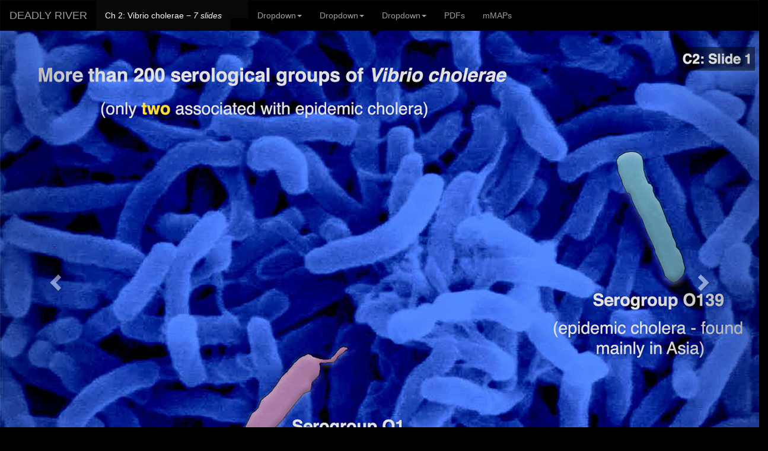

--- FILE ---
content_type: text/html
request_url: https://deadlyriver.com/C2.html
body_size: 1803
content:
<!DOCTYPE html>
<html lang="en">
  <script>
  (function(i,s,o,g,r,a,m){i['GoogleAnalyticsObject']=r;i[r]=i[r]||function(){
  (i[r].q=i[r].q||[]).push(arguments)},i[r].l=1*new Date();a=s.createElement(o),
  m=s.getElementsByTagName(o)[0];a.async=1;a.src=g;m.parentNode.insertBefore(a,m)
  })(window,document,'script','//www.google-analytics.com/analytics.js','ga');

  ga('create', 'UA-73125810-1', 'auto');
  ga('send', 'pageview');

</script>
  <head>
    <meta charset="UTF-8">
	<meta http-equiv="X-UA-Compatible" content="IE=edge">
	<meta name="viewport" content="width=device-width, initial-scale=1">
    <title>DR Ch 2: Vibrio cholerae</title>
    <!-- Bootstrap -->
	<link href="css/bootstrap.css" rel="stylesheet">
	<link href="css/styles.css" rel="stylesheet" type="text/css">
	<style type="text/css">
	body {
	background-color: #000000;
}
    </style>

	<!-- HTML5 shim and Respond.js for IE8 support of HTML5 elements and media queries -->
	<!-- WARNING: Respond.js doesn't work if you view the page via file:// -->
	<!--[if lt IE 9]>
		  <script src="https://oss.maxcdn.com/html5shiv/3.7.2/html5shiv.min.js"></script>
		  <script src="https://oss.maxcdn.com/respond/1.4.2/respond.min.js"></script>
		<![endif]-->
  </head>
  <body>
<div class="container-fluid" id="wrapper">
<nav class="navbar navbar-inverse" id="navbottom">
    <div class="container-fluid">
      <!-- Brand and toggle get grouped for better mobile display -->
      <div class="navbar-header">
        <button type="button" class="navbar-toggle collapsed" data-toggle="collapse" data-target="#inverseNavbar1"><span class="sr-only">Toggle navigation</span><span class="icon-bar"></span><span class="icon-bar"></span><span class="icon-bar"></span></button>
        <a class="navbar-brand" href="index.html">DEADLY RIVER</a></div>
      <!-- Collect the nav links, forms, and other content for toggling -->
      <div class="collapse navbar-collapse">
        <ul class="nav navbar-nav">
          <li class="active"><a href="C2.html">Ch 2: Vibrio cholerae − <em>7 slides</em></a></li>
          <li class="active"><a href="#"><span class="sr-only">(current)</span></a></li>
          
          <li class="dropdown"><a href="#" class="dropdown-toggle" data-toggle="dropdown" role="button" aria-expanded="false">Dropdown<span class="caret"></span></a>
            <ul class="dropdown-menu" role="menu">
                  <li><a href="PI.html">Preface/Introduction</a></li>
                  <li><a href="C1.html">Ch 1: Upheaval</a></li>
                  <li><a href="C2.html">Ch 2: Vibrio Cholerae</a></li>
                  <li><a href="C3.html">Ch 3: Rumors</a></li>
                  <li><a href="C4.html">Ch 4: Stealth</a></li>
                  <li><a href="C5.html">Ch 5: Hypotheses</a></li>
                  <li><a href="C6.html">Ch 6: Maps</a></li>
                  <li><a href="C7.html">Ch 7: Altered Reality</a></li>
                  <li><a href="C8.html">Ch 8: Journalists</a></li>
            </ul>
          </li>
          <li class="dropdown"><a href="#" class="dropdown-toggle" data-toggle="dropdown" role="button" aria-expanded="false">Dropdown<span class="caret"></span></a>
            <ul class="dropdown-menu" role="menu">
                  <li><a href="C9.html">Ch 9: Secrecy</a></li>
                  <li><a href="C10.html">Ch 10: Obfuscation</a></li>
                  <li><a href="C11.html">Ch 11: Speculation</a></li>
                  <li><a href="C12.html">Ch 12: Pandemics and South Asia</a></li>
                  <li><a href="C13.html">Ch 13: Report</a></li>
                  <li><a href="C14.html">Ch 14: Vodou and Cholera</a></li>
                  <li><a href="C15.html">Ch 15: Inquiry</a></li>
                  <li><a href="C16.html">Ch 16: Politics before Science</a></li>
            </ul>
          </li>
          <li class="dropdown"><a href="#" class="dropdown-toggle" data-toggle="dropdown" role="button" aria-expanded="false">Dropdown<span class="caret"></span></a>
            <ul class="dropdown-menu" role="menu">
                  <li><a href="C17.html">Ch 17: Nepal</a></li>
                  <li><a href="C18.html">Ch 18: Concealed in the Field</a></li>
                  <li><a href="C19.html">Ch 19: Quarantine and Isolation</a></li>
                  <li><a href="C20.html">Ch 20: The Wall Cracks</a></li>
                  <li><a href="C21.html">Ch 21: Answers</a></li>
                  <li><a href="C22.html">Ch 22: Sanitation, Water, and Vaccination</a></li>
                  <li><a href="C23.html">Ch 23: Struggles and Elimination</a></li>
                  <li><a href="C24.html">Ch 24: Rapprochement</a></li>
                  <li><a href="EPI.html">Epilogue</a></li>
                  <li><a href="EPI2.html">Epilogue 2</a></li>
				  <li><a href="EPI3.html">Epilogue 3</a></li>
				  <li><a href="EPI4.html">Epilogue 4</a></li>
				  <li><a href="EPI5.html">Epilogue 5</a></li>
				  <li><a href="EPI6.html">Epilogue 6</a></li>
            </ul>
          </li>
          <li><a href="pdf.html">PDFs</a></li>
          <li><a href="mmaps.html">mMAPs</a></li>
        </ul>
</div>
      <!-- /.navbar-collapse -->
    </div>
    <!-- /.container-fluid -->
  </nav>
  <div ID="carousel1" class="carousel slide" data-ride="carousel" data-interval="false">
    <ol class="carousel-indicators">
      <li data-target="#carousel1" data-slide-to="0" class="active"></li>
      <li data-target="#carousel1" data-slide-to="1"></li>
      <li data-target="#carousel1" data-slide-to="2"></li>
      <li data-target="#carousel1" data-slide-to="3"></li>
      <li data-target="#carousel1" data-slide-to="4"></li>
      <li data-target="#carousel1" data-slide-to="5"></li>
      <li data-target="#carousel1" data-slide-to="6"></li>
    </ol>
    <div class="carousel-inner" role="listbox">
      <div class="item active"><img src="images/C2_slide1.jpg" alt="First slide image" class="center-block image-fill"></a>
        <div class="carousel-caption">
        </div>
      </div>
      <div class="item"> <img src="images/C2_slide2.jpg" alt="Second slide image" class="center-block image-fill"></a>
        <div class="carousel-caption">
        </div>
      </div>
      <div class="item"><img src="images/C2_slide3.jpg" alt="Third slide image" class="center-block image-fill"></a>
        <div class="carousel-caption">
        </div>
      </div>
      <div class="item"><img src="images/C2_slide4.jpg" alt="Fourth slide image" class="center-block image-fill"></a>
        <div class="carousel-caption">
        </div>
      </div>
      <div class="item"> <img src="images/C2_slide5.jpg" alt="Fifth slide image" class="center-block image-fill"></a>
        <div class="carousel-caption">
        </div>
      </div>
      <div class="item"><img src="images/C2_slide6.jpg" alt="Sixth slide image" class="center-block image-fill"></a>
        <div class="carousel-caption">
        </div>
      </div>
      <div class="item"><img src="images/C2_slide7.jpg" alt="Seventh slide image" class="center-block image-fill"></a>
        <div class="carousel-caption">
        </div>
      </div>
    </div>
    <a class="left carousel-control" href="#carousel1" role="button" data-slide="prev"><span class="glyphicon glyphicon-chevron-left" aria-hidden="true">
    </span><span class="sr-only">Previous</span></a><a class="right carousel-control" 
    href="#carousel1" role="button" data-slide="next"><span class="glyphicon glyphicon-chevron-right" aria-hidden="true">
    </span><span class="sr-only">Next</span></a>
    </div>
      <div class="row">
        <div class="col-sm-12">
          <footer class="H1" id="footstyle">
            <h5>Created and managed by Ralph R. Frerichs</h5>    
</div>
<!-- jQuery (necessary for Bootstrap's JavaScript plugins) --> 
	<script src="js/jquery-1.11.2.min.js"></script>

	<!-- Include all compiled plugins (below), or include individual files as needed --> 
	<script src="js/bootstrap.js"></script>
  </body>
</html>

--- FILE ---
content_type: text/css
request_url: https://deadlyriver.com/css/styles.css
body_size: 453
content:
@charset "UTF-8";
h1, h3, h4 {
	text-align: center;
}
#Head1 {
	text-align: center;
	font-weight: bold;
	font-size: x-large;
	background-color: #000000;
	color: #FFFFFF;
	top: auto;
	margin-top: 0px;
	padding-top: 5px;
}
#Head2 {
	text-align: center;
	font-weight: bold;
	font-size: large;
	background-color: #000000;
	color: #FFD736;
	vertical-align: text-bottom;
	padding-top: 5px;
	padding-bottom: 3px;
}
#Head3 {
	text-align: center;
	font-weight: bold;
	font-size: large;
	background-color: #000000;
	color: #669999;
	min-height: 35px;
	margin-top: 0px;
	vertical-align: text-top;
}
#Head4 {
	color: #000000;
	font-weight: bolder;
	font-size: x-large;
	text-align: center;
	vertical-align: text-bottom;
	list-style-type: none;
	min-height: 35px;
	bottom: auto;
	top: auto;
	background-color: #FFFFFF;
}
#footstyle {
	height: 35px;
	background-color: #000000;
	color: #A8A2A2;
	text-align: center;
	vertical-align: baseline;
}
.image-fill {
	width: 100%;
}
#navbottom {
	bottom: 0%;
	padding-bottom: 0%;
	margin-top: 0px;
	padding-top: 0px;
	top: Auto;
	margin-bottom: 0%;
}
#footstyle {
	color: #669999;
	margin-top: 0px;
	padding-top: 1px;
	padding-bottom: 1px;
}
#wrapper {
	padding-left: 0px;
	padding-right: 0px;
}
.navbar.navbar-inverse {
	border-radius: 0px;
	background-color: #000000;
}
#head2a {
}
p {
	text-align: justify;
	font-family: Gotham, "Helvetica Neue", Helvetica, Arial, sans-serif;
	font-style: normal;
	font-weight: 400;
	font-size: large;
	/* [disabled]text-indent: 30px; */
	width: auto;
	margin-left: 5%;
	margin-right: 5%;
	background-color: #FFFFFF;
}
h4 {
	font-size: large;
	/* [disabled]color: #568181; */
	background-color: #FFFFFF;
}
#CUP {
	text-align: center;
}
#thumbborder {
	background-color: #FFFFFF;
	-webkit-box-shadow: 0px 0px #FFFFFF;
	box-shadow: 0px 0px #FFFFFF;
	margin-top: 20px;
	padding-top: 0px;
	padding-right: 0px;
	padding-bottom: 0px;
	padding-left: 0px;
	visibility: inherit;
	border-width: 0px;
	border-color: #FFFFFF;
}
#thumbborder {
}
#thumbborder {
}
#PDF {
	font-family: "Gill Sans", "Gill Sans MT", "Myriad Pro", "DejaVu Sans Condensed", Helvetica, Arial, sans-serif;
	font-style: normal;
	font-variant: normal;
	font-weight: normal;
	font-size: medium;
	text-align: center;
}
#Head5 {
	background-color: #FFFFFF;
	margin-top: 0px;
	padding-top: 10px;
	padding-bottom: 5px;
}
#contain {
	background-color: #FFD736;
}
#Head6 {
}


--- FILE ---
content_type: text/plain
request_url: https://www.google-analytics.com/j/collect?v=1&_v=j102&a=1726102967&t=pageview&_s=1&dl=https%3A%2F%2Fdeadlyriver.com%2FC2.html&ul=en-us%40posix&dt=DR%20Ch%202%3A%20Vibrio%20cholerae&sr=1280x720&vp=1280x720&_u=IEBAAEABAAAAACAAI~&jid=1716755450&gjid=1505666481&cid=1328720374.1769360477&tid=UA-73125810-1&_gid=1976014512.1769360477&_r=1&_slc=1&z=1274618928
body_size: -450
content:
2,cG-S0DVHN52VW